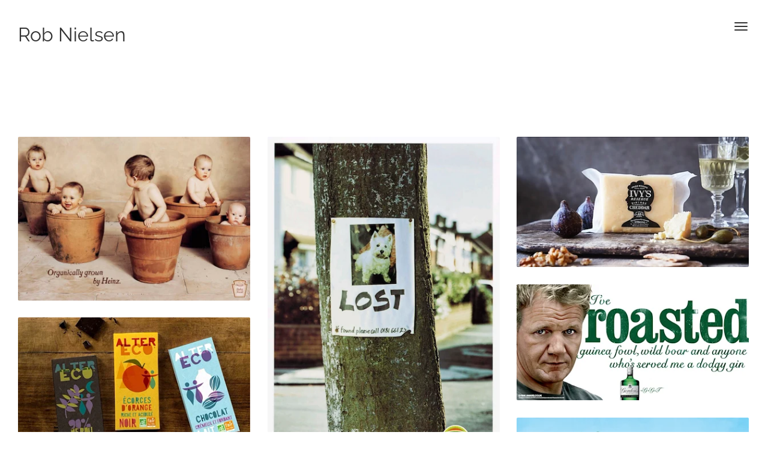

--- FILE ---
content_type: text/html; charset=utf-8
request_url: https://robnielsen.co.uk/
body_size: 7467
content:
<!DOCTYPE html>
<html>
<head>
  <title>Rob Nielsen</title>
    <link rel="stylesheet" href="https://static.cmcdn.net/4/1.4.15/styles/all.css" />
    <link rel="stylesheet" href="https://fonts.bunny.net/css?family=Raleway:400,600|Domine:400,700&subset=latin,latin-ext" />
    <meta name="viewport" content="width=device-width"/>
    <script>
    window.ga=window.ga||function(){(ga.q=ga.q||[]).push(arguments)};ga.l=+new Date;
    ga('create', 'UA-87016485-1', 'auto');
    ga('send', 'pageview');
    </script>
    <script async src="https://www.google-analytics.com/analytics.js"></script>
</head>

<body class="homePage left  sans light wide mood2 monochrome">
  <nav>
  <div>
    <ul>
      
        <li id="homeLink" class="current">
          <a href="/">Work</a>
        </li>
      
        <li id="aboutLink" class="">
          <a href="/about">About</a>
        </li>
      
        <li id="contactLink" class="">
          <a href="/contact">Contact</a>
        </li>
      
    </ul>
  </div>
</nav>

  <a class="globalNav" on-click="nav:toggle">
    <svg class="hamburger" viewBox="0 0 30 30">
      <rect class="one" rx="1" ry="1" x="4" y="7" width="22" height="2"/>
      <rect class="two" rx="1" ry="1" x="4" y="13" width="22" height="2"/>
      <rect class="three" rx="1" ry="1" x="4" y="19" width="22" height="2"/>
    </svg>
  </a>

  <div id="wrapper">
    <div class="contentWrapInner">
      
<header class="">
  <a href="/">
    
    <h1 class="">Rob Nielsen</h1>
    

    

    <h2 class="tagline"></h2>
  </a>
  <a class="alternate" href=""><h2>Rob Nielsen</h2></a>
</header>

    </div>

    <main id="content">
    
<div class="contentWrap">
  <div class="contentWrapInner">
    

    <ul id="container" class="projects">
      
      <li id="el0" class="thumb project   pdf">
        

        <a href="/projects/6246077">
          <div class="title">
            
            <div class="center">
              <h2>Heinz Organic Baby Food - Posters</h2><br/>
              
            </div>
            

            
          </div>
        </a>
      </li>
      
      <li id="el1" class="thumb project   ">
        

        <a href="/projects/6245754">
          <div class="title">
            
            <div class="center">
              <h2>Heinz Salad Cream - Press, Poster &amp; TV</h2><br/>
              
            </div>
            

            
          </div>
        </a>
      </li>
      
      <li id="el2" class="thumb project   ">
        

        <a href="/projects/7253150">
          <div class="title">
            
            <div class="center">
              <h2>Ivy&#x27;s Reserve - Branding, Design &#x2B; Marketing</h2><br/>
              
            </div>
            

            
          </div>
        </a>
      </li>
      
      <li id="el3" class="thumb project   ">
        

        <a href="/projects/6246204">
          <div class="title">
            
            <div class="center">
              <h2>Gordon&#x27;s Gin - Press &amp; Poster</h2><br/>
              
            </div>
            

            
          </div>
        </a>
      </li>
      
      <li id="el4" class="thumb project   ">
        

        <a href="/projects/7253178">
          <div class="title">
            
            <div class="center">
              <h2>Alter Eco - Branding, Design &#x2B; Marketing</h2><br/>
              
            </div>
            

            
          </div>
        </a>
      </li>
      
      <li id="el5" class="thumb project   pdf">
        

        <a href="/projects/6246094">
          <div class="title">
            
            <div class="center">
              <h2>Guinness - Posters</h2><br/>
              
            </div>
            

            
          </div>
        </a>
      </li>
      
      <li id="el6" class="thumb project   ">
        

        <a href="/projects/6245960">
          <div class="title">
            
            <div class="center">
              <h2>Gumtree - Celebrity Big Brother Sponsorship</h2><br/>
              
            </div>
            

            
          </div>
        </a>
      </li>
      
      <li id="el7" class="thumb project   ">
        

        <a href="/projects/7253165">
          <div class="title">
            
            <div class="center">
              <h2>Bare Biology - Branding, Design &#x2B; Marketing</h2><br/>
              
            </div>
            

            
          </div>
        </a>
      </li>
      
      <li id="el8" class="thumb project   ">
        

        <a href="/projects/7224062">
          <div class="title">
            
            <div class="center">
              <h2>The Coconut Collaborative - TV</h2><br/>
              
            </div>
            

            
          </div>
        </a>
      </li>
      
      <li id="el9" class="thumb project   pdf">
        

        <a href="/projects/6246588">
          <div class="title">
            
            <div class="center">
              <h2>History Channel - ICE ROAD TRUCKERS - Press, Poste&#x2026;</h2><br/>
              
            </div>
            

            
          </div>
        </a>
      </li>
      
      <li id="el10" class="thumb project   pdf">
        

        <a href="/projects/6245906">
          <div class="title">
            
            <div class="center">
              <h2>Nintendo Game Boy Advance - Press &amp; TV</h2><br/>
              
            </div>
            

            
          </div>
        </a>
      </li>
      
      <li id="el11" class="thumb project   ">
        

        <a href="/projects/6692105">
          <div class="title">
            
            <div class="center">
              <h2>P&amp;O Cruises - TV &amp; Online</h2><br/>
              
            </div>
            

            
          </div>
        </a>
      </li>
      
      <li id="el12" class="thumb project   ">
        

        <a href="/projects/7253160">
          <div class="title">
            
            <div class="center">
              <h2>Nah Montmorency Cherry Juice -  Naming, Branding, &#x2026;</h2><br/>
              
            </div>
            

            
          </div>
        </a>
      </li>
      
      <li id="el13" class="thumb project   pdf">
        

        <a href="/projects/6246093">
          <div class="title">
            
            <div class="center">
              <h2>Snickers - Press</h2><br/>
              
            </div>
            

            
          </div>
        </a>
      </li>
      
      <li id="el14" class="thumb project   ">
        

        <a href="/projects/7271062">
          <div class="title">
            
            <div class="center">
              <h2>History Channel - AX MEN - Print, Digital &amp; Online&#x2026;</h2><br/>
              
            </div>
            

            
          </div>
        </a>
      </li>
      
      <li id="el15" class="thumb project   pdf">
        

        <a href="/projects/6408202">
          <div class="title">
            
            <div class="center">
              <h2>SuperCarers - Posters</h2><br/>
              
            </div>
            

            
          </div>
        </a>
      </li>
      
      <li id="el16" class="thumb project   ">
        

        <a href="/projects/7214127">
          <div class="title">
            
            <div class="center">
              <h2>ASKS FOR MASKS - Branding, Design &#x2B; Marketing</h2><br/>
              
            </div>
            

            
          </div>
        </a>
      </li>
      
      <li id="el17" class="thumb project   pdf">
        

        <a href="/projects/6477567">
          <div class="title">
            
            <div class="center">
              <h2>FT Weekend - Press</h2><br/>
              
            </div>
            

            
          </div>
        </a>
      </li>
      
      <li id="el18" class="thumb project   ">
        

        <a href="/projects/6246486">
          <div class="title">
            
            <div class="center">
              <h2>Child Road Safety - TV</h2><br/>
              
            </div>
            

            
          </div>
        </a>
      </li>
      
      <li id="el19" class="thumb project   ">
        

        <a href="/projects/7253151">
          <div class="title">
            
            <div class="center">
              <h2>Tiba Tempeh - Naming, Branding, Design &#x2B; Marketing</h2><br/>
              
            </div>
            

            
          </div>
        </a>
      </li>
      
      <li id="el20" class="thumb project   ">
        

        <a href="/projects/6860773">
          <div class="title">
            
            <div class="center">
              <h2>Staysure - TV</h2><br/>
              
            </div>
            

            
          </div>
        </a>
      </li>
      
      <li id="el21" class="thumb project   ">
        

        <a href="/projects/6246473">
          <div class="title">
            
            <div class="center">
              <h2>Carte D&#x27;Or Ice Cream - TV</h2><br/>
              
            </div>
            

            
          </div>
        </a>
      </li>
      
      <li id="el22" class="thumb project   ">
        

        <a href="/projects/7261104">
          <div class="title">
            
            <div class="center">
              <h2>Fieldfare Frozen Foods - Branding, Design &#x2B; Market&#x2026;</h2><br/>
              
            </div>
            

            
          </div>
        </a>
      </li>
      
      <li id="el23" class="thumb project   pdf">
        

        <a href="/projects/6246207">
          <div class="title">
            
            <div class="center">
              <h2>BT - Press &amp; Poster</h2><br/>
              
            </div>
            

            
          </div>
        </a>
      </li>
      
      <li id="el24" class="thumb project   ">
        

        <a href="/projects/6246978">
          <div class="title">
            
            <div class="center">
              <h2>Littlewoods Pools - FA Cup Sponsorship</h2><br/>
              
            </div>
            

            
          </div>
        </a>
      </li>
      
      <li id="el25" class="thumb project   ">
        

        <a href="/projects/6245996">
          <div class="title">
            
            <div class="center">
              <h2>McDonald&#x27;s - TV</h2><br/>
              
            </div>
            

            
          </div>
        </a>
      </li>
      
      <li id="el26" class="thumb project   ">
        

        <a href="/projects/7253234">
          <div class="title">
            
            <div class="center">
              <h2>Tartex - Branding, Design &#x2B; Marketing</h2><br/>
              
            </div>
            

            
          </div>
        </a>
      </li>
      
      <li id="el27" class="thumb project   ">
        

        <a href="/projects/6246213">
          <div class="title">
            
            <div class="center">
              <h2>Singapore Airlines - Press</h2><br/>
              
            </div>
            

            
          </div>
        </a>
      </li>
      
      <li id="el28" class="thumb project   ">
        

        <a href="/projects/6246078">
          <div class="title">
            
            <div class="center">
              <h2>Odoreaters - Posters</h2><br/>
              
            </div>
            

            
          </div>
        </a>
      </li>
      
      <li id="el29" class="thumb project   pdf">
        

        <a href="/projects/6246224">
          <div class="title">
            
            <div class="center">
              <h2>Flora - Press &amp; Poster</h2><br/>
              
            </div>
            

            
          </div>
        </a>
      </li>
      
      <li id="el30" class="thumb project   ">
        

        <a href="/projects/7253156">
          <div class="title">
            
            <div class="center">
              <h2>Farmison &amp; Co - Branding, Design &#x2B; Marketing</h2><br/>
              
            </div>
            

            
          </div>
        </a>
      </li>
      
      <li id="el31" class="thumb project   ">
        

        <a href="/projects/6246495">
          <div class="title">
            
            <div class="center">
              <h2>Anti Drink Driving - Cinema</h2><br/>
              
            </div>
            

            
          </div>
        </a>
      </li>
      
      <li id="el32" class="thumb project   ">
        

        <a href="/projects/6247371">
          <div class="title">
            
            <div class="center">
              <h2>Wrigley&#x27;s 5 Gum - TV</h2><br/>
              
            </div>
            

            
          </div>
        </a>
      </li>
      
      <li id="el33" class="thumb project   ">
        

        <a href="/projects/6246233">
          <div class="title">
            
            <div class="center">
              <h2>Eyedew - Press</h2><br/>
              
            </div>
            

            
          </div>
        </a>
      </li>
      
      <li id="el34" class="thumb project   ">
        

        <a href="/projects/7253836">
          <div class="title">
            
            <div class="center">
              <h2>Shaken Udder Milkshakes -  Branding, Design &#x2B; Mark&#x2026;</h2><br/>
              
            </div>
            

            
          </div>
        </a>
      </li>
      
      <li id="el35" class="thumb project   ">
        

        <a href="/projects/6246059">
          <div class="title">
            
            <div class="center">
              <h2>Branston Pickle - TV</h2><br/>
              
            </div>
            

            
          </div>
        </a>
      </li>
      
      <li id="el36" class="thumb project   ">
        

        <a href="/projects/6246138">
          <div class="title">
            
            <div class="center">
              <h2>BBC Expolorer Documentaries - TV</h2><br/>
              
            </div>
            

            
          </div>
        </a>
      </li>
      
      <li id="el37" class="thumb project   ">
        

        <a href="/projects/7269694">
          <div class="title">
            
            <div class="center">
              <h2>Kamikaze Pictures - Logo &amp; Stationery</h2><br/>
              
            </div>
            

            
          </div>
        </a>
      </li>
      
      <li id="el38" class="thumb project   ">
        

        <a href="/projects/6246117">
          <div class="title">
            
            <div class="center">
              <h2>Johnnie Walker Blue Label - Press</h2><br/>
              
            </div>
            

            
          </div>
        </a>
      </li>
      
      <li id="el39" class="thumb project   ">
        

        <a href="/projects/6246563">
          <div class="title">
            
            <div class="center">
              <h2>Go Compare - TV</h2><br/>
              
            </div>
            

            
          </div>
        </a>
      </li>
      
      <li id="el40" class="thumb project   pdf">
        

        <a href="/projects/6246227">
          <div class="title">
            
            <div class="center">
              <h2>Royal Parks Foundation - Poster</h2><br/>
              
            </div>
            

            
          </div>
        </a>
      </li>
      
      <li id="el41" class="thumb project   ">
        

        <a href="/projects/6246689">
          <div class="title">
            
            <div class="center">
              <h2>Kellogg&#x27;s - Press, Poster &amp; TV</h2><br/>
              
            </div>
            

            
          </div>
        </a>
      </li>
      
      <li id="el42" class="thumb project   ">
        

        <a href="/projects/7269693">
          <div class="title">
            
            <div class="center">
              <h2>Sydney Children&#x27;s Choir - Logo</h2><br/>
              
            </div>
            

            
          </div>
        </a>
      </li>
      
      <li id="el43" class="thumb project   ">
        

        <a href="/projects/6259889">
          <div class="title">
            
            <div class="center">
              <h2>Maltesers - TV</h2><br/>
              
            </div>
            

            
          </div>
        </a>
      </li>
      
      <li id="el44" class="thumb project   pdf">
        

        <a href="/projects/6246225">
          <div class="title">
            
            <div class="center">
              <h2>Land Rover Rugby Sponsorship - Press</h2><br/>
              
            </div>
            

            
          </div>
        </a>
      </li>
      
      <li id="el45" class="thumb project   ">
        

        <a href="/projects/6246514">
          <div class="title">
            
            <div class="center">
              <h2>Head &amp; Shoulders - TV</h2><br/>
              
            </div>
            

            
          </div>
        </a>
      </li>
      
      <li id="el46" class="thumb project   ">
        

        <a href="/projects/6636913">
          <div class="title">
            
            <div class="center">
              <h2>Shellys Shoes - Cinema</h2><br/>
              
            </div>
            

            
          </div>
        </a>
      </li>
      
      <li id="el47" class="thumb project   pdf">
        

        <a href="/projects/6246122">
          <div class="title">
            
            <div class="center">
              <h2>Edinburgh Comedy Poster Awards</h2><br/>
              
            </div>
            

            
          </div>
        </a>
      </li>
      
      <li id="el48" class="thumb project   ">
        

        <a href="/projects/6477557">
          <div class="title">
            
            <div class="center">
              <h2>FT - Trumps Tweets Logo</h2><br/>
              
            </div>
            

            
          </div>
        </a>
      </li>
      
      <li id="el49" class="thumb project   ">
        

        <a href="/projects/6308104">
          <div class="title">
            
            <div class="center">
              <h2>The Independent Newspaper - TV</h2><br/>
              
            </div>
            

            
          </div>
        </a>
      </li>
      
    </ul>
  </div>
</div>


<footer>
  <div class="wrapper">
    
    <div id="footerContent" class="cell">
      © 2016
    </div>
    

    

    <carbon-branding>
<a href="https://carbonmade.com/?campaign=c3-footer" target="_blank">
<span>Made with</span>
<carbon-glyph>&#xe60b;</carbon-glyph>
<span>Carbonmade</span>
</a>
</carbon-branding>

  </div>
</footer>

<style>



  
  #container:after {
    padding-top: 464.453%;
    display: block;
    content: '';
  }
  
  
  #el0 { 
    left: 0%;
    top: 0%;
    width: 31.719%;
    height: 4.811%;
    
    
    background-image: url('https://carbon-media.accelerator.net/0000000idLe/43TXB98BiVXdqm9zAZ3WP2;page(1)/background(fff)/406x286.jpeg?auto=webp');
    
    background-image: image-set(url('https://carbon-media.accelerator.net/0000000idLe/43TXB98BiVXdqm9zAZ3WP2;page(1)/background(fff)/406x286.jpeg?auto=webp') 1x, url('https://carbon-media.accelerator.net/0000000idLe/43TXB98BiVXdqm9zAZ3WP2;page(1)/background(fff)/812x572.jpeg?auto=webp') 2x);
    
    
  }

  #el4 { 
    left: 0%;
    top: 5.315%;
    width: 31.719%;
    height: 3.869%;
    
    
    background-image: url('https://carbon-media.accelerator.net/0000000idLe/7gX8D481d5Jdi7ZkC5gA4E;406x230.jpeg?auto=webp');
    
    background-image: image-set(url('https://carbon-media.accelerator.net/0000000idLe/7gX8D481d5Jdi7ZkC5gA4E;406x230.jpeg?auto=webp') 1x, url('https://carbon-media.accelerator.net/0000000idLe/7gX8D481d5Jdi7ZkC5gA4E;812x460.jpeg?auto=webp') 2x);
    
    
  }

  #el6 { 
    left: 0%;
    top: 9.689%;
    width: 31.719%;
    height: 3.835%;
    
    
    background-image: url('https://carbon-media.accelerator.net/0000000idLe/ii9ktrKoZdPbu9PYup1Ry5;406x228.png?auto=webp');
    
    background-image: image-set(url('https://carbon-media.accelerator.net/0000000idLe/ii9ktrKoZdPbu9PYup1Ry5;406x228.png?auto=webp') 1x, url('https://carbon-media.accelerator.net/0000000idLe/ii9ktrKoZdPbu9PYup1Ry5;812x456.png?auto=webp') 2x);
    
    
  }

  #el8 { 
    left: 0%;
    top: 14.029%;
    width: 31.719%;
    height: 5.921%;
    
    
    background-image: url('https://carbon-media.accelerator.net/0000000idLe/fMFCiPkzb3kc8kA4pWvCNx;406x352.png?auto=webp');
    
    background-image: image-set(url('https://carbon-media.accelerator.net/0000000idLe/fMFCiPkzb3kc8kA4pWvCNx;406x352.png?auto=webp') 1x, url('https://carbon-media.accelerator.net/0000000idLe/fMFCiPkzb3kc8kA4pWvCNx;812x704.png?auto=webp') 2x);
    
    
  }

  #el11 { 
    left: 0%;
    top: 20.454%;
    width: 31.719%;
    height: 3.364%;
    
    
    background-image: url('https://carbon-media.accelerator.net/0000000idLe/03VK99OoKW6fozS10RSM1j;406x200.png?auto=webp');
    
    background-image: image-set(url('https://carbon-media.accelerator.net/0000000idLe/03VK99OoKW6fozS10RSM1j;406x200.png?auto=webp') 1x, url('https://carbon-media.accelerator.net/0000000idLe/03VK99OoKW6fozS10RSM1j;812x400.png?auto=webp') 2x);
    
    
  }

  #el14 { 
    left: 0%;
    top: 24.323%;
    width: 31.719%;
    height: 3.835%;
    
    
    background-image: url('https://carbon-media.accelerator.net/0000000idLe/kHoamqgp5bgd3WPBzqim63;406x228.jpeg?auto=webp');
    
    
  }

  #el16 { 
    left: 0%;
    top: 28.663%;
    width: 31.719%;
    height: 3.835%;
    
    
    background-image: url('https://carbon-media.accelerator.net/0000000idLe/iFSyC41Hn55dWwnLnGcjN3;406x228.png?auto=webp');
    
    background-image: image-set(url('https://carbon-media.accelerator.net/0000000idLe/iFSyC41Hn55dWwnLnGcjN3;406x228.png?auto=webp') 1x, url('https://carbon-media.accelerator.net/0000000idLe/iFSyC41Hn55dWwnLnGcjN3;812x456.png?auto=webp') 2x);
    
    
  }

  #el19 { 
    left: 0%;
    top: 33.003%;
    width: 31.719%;
    height: 3.835%;
    
    
    background-image: url('https://carbon-media.accelerator.net/0000000idLe/4gKXoietcolboeHmNjVUN0;406x228.png?auto=webp');
    
    background-image: image-set(url('https://carbon-media.accelerator.net/0000000idLe/4gKXoietcolboeHmNjVUN0;406x228.png?auto=webp') 1x, url('https://carbon-media.accelerator.net/0000000idLe/4gKXoietcolboeHmNjVUN0;812x456.png?auto=webp') 2x);
    
    
  }

  #el22 { 
    left: 0%;
    top: 37.342%;
    width: 31.719%;
    height: 3.818%;
    
    
    background-image: url('https://carbon-media.accelerator.net/0000000idLe/l91r8FsMLkjfUFtMvzhCPM;406x227.png?auto=webp');
    
    background-image: image-set(url('https://carbon-media.accelerator.net/0000000idLe/l91r8FsMLkjfUFtMvzhCPM;406x227.png?auto=webp') 1x, url('https://carbon-media.accelerator.net/0000000idLe/l91r8FsMLkjfUFtMvzhCPM;812x454.png?auto=webp') 2x);
    
    
  }

  #el25 { 
    left: 0%;
    top: 41.665%;
    width: 31.719%;
    height: 4.945%;
    
    
    background-image: url('https://carbon-media.accelerator.net/0000000idLe/feR9Jlg17Bwbn6UJ34r94D;406x294.png?auto=webp');
    
    background-image: image-set(url('https://carbon-media.accelerator.net/0000000idLe/feR9Jlg17Bwbn6UJ34r94D;406x294.png?auto=webp') 1x, url('https://carbon-media.accelerator.net/0000000idLe/feR9Jlg17Bwbn6UJ34r94D;812x588.png?auto=webp') 2x);
    
    
  }

  #el26 { 
    left: 0%;
    top: 47.115%;
    width: 31.719%;
    height: 3.835%;
    
    
    background-image: url('https://carbon-media.accelerator.net/0000000idLe/lBypF7nM9OYfoHjX4UmXpo;406x228.png?auto=webp');
    
    background-image: image-set(url('https://carbon-media.accelerator.net/0000000idLe/lBypF7nM9OYfoHjX4UmXpo;406x228.png?auto=webp') 1x, url('https://carbon-media.accelerator.net/0000000idLe/lBypF7nM9OYfoHjX4UmXpo;812x456.png?auto=webp') 2x);
    
    
  }

  #el29 { 
    left: 0%;
    top: 51.455%;
    width: 31.719%;
    height: 9.437%;
    
    
    background-image: url('https://carbon-media.accelerator.net/0000000idLe/el6Y4PCRBGEbTw9Nxb6CmW;page(1)/background(fff)/406x561.jpeg?auto=webp');
    
    background-image: image-set(url('https://carbon-media.accelerator.net/0000000idLe/el6Y4PCRBGEbTw9Nxb6CmW;page(1)/background(fff)/406x561.jpeg?auto=webp') 1x, url('https://carbon-media.accelerator.net/0000000idLe/el6Y4PCRBGEbTw9Nxb6CmW;page(1)/background(fff)/812x1122.jpeg?auto=webp') 2x);
    
    
  }

  #el34 { 
    left: 0%;
    top: 61.396%;
    width: 31.719%;
    height: 3.835%;
    
    
    background-image: url('https://carbon-media.accelerator.net/0000000idLe/1OQ2ZGy18gPeJ4COSpE6Er;406x228.png?auto=webp');
    
    background-image: image-set(url('https://carbon-media.accelerator.net/0000000idLe/1OQ2ZGy18gPeJ4COSpE6Er;406x228.png?auto=webp') 1x, url('https://carbon-media.accelerator.net/0000000idLe/1OQ2ZGy18gPeJ4COSpE6Er;812x456.png?auto=webp') 2x);
    
    
  }

  #el37 { 
    left: 0%;
    top: 65.736%;
    width: 31.719%;
    height: 5.248%;
    
    
    background-image: url('https://carbon-media.accelerator.net/0000000idLe/ghphyy3WIiqbdjyrYwYoGK;406x312.png?auto=webp');
    
    background-image: image-set(url('https://carbon-media.accelerator.net/0000000idLe/ghphyy3WIiqbdjyrYwYoGK;406x312.png?auto=webp') 1x, url('https://carbon-media.accelerator.net/0000000idLe/ghphyy3WIiqbdjyrYwYoGK;812x624.png?auto=webp') 2x);
    
    
  }

  #el40 { 
    left: 0%;
    top: 71.489%;
    width: 31.719%;
    height: 10.025%;
    
    
    background-image: url('https://carbon-media.accelerator.net/0000000idLe/9EBmpdWTgaecsdDFMcx0HH;page(1)/background(fff)/406x596.jpeg?auto=webp');
    
    background-image: image-set(url('https://carbon-media.accelerator.net/0000000idLe/9EBmpdWTgaecsdDFMcx0HH;page(1)/background(fff)/406x596.jpeg?auto=webp') 1x, url('https://carbon-media.accelerator.net/0000000idLe/9EBmpdWTgaecsdDFMcx0HH;page(1)/background(fff)/812x1192.jpeg?auto=webp') 2x);
    
    
  }

  #el43 { 
    left: 0%;
    top: 82.019%;
    width: 31.719%;
    height: 4.222%;
    
    
    background-image: url('https://carbon-media.accelerator.net/0000000idLe/jTDIfblXW2jdy6ktb1ivVB;406x251.png?auto=webp');
    
    background-image: image-set(url('https://carbon-media.accelerator.net/0000000idLe/jTDIfblXW2jdy6ktb1ivVB;406x251.png?auto=webp') 1x, url('https://carbon-media.accelerator.net/0000000idLe/jTDIfblXW2jdy6ktb1ivVB;812x502.png?auto=webp') 2x);
    
    
  }

  #el46 { 
    left: 0%;
    top: 86.745%;
    width: 31.719%;
    height: 4.071%;
    
    
    background-image: url('https://carbon-media.accelerator.net/0000000idLe/4pvT3dPDbPEf4G5P496KDg;406x242.png?auto=webp');
    
    background-image: image-set(url('https://carbon-media.accelerator.net/0000000idLe/4pvT3dPDbPEf4G5P496KDg;406x242.png?auto=webp') 1x, url('https://carbon-media.accelerator.net/0000000idLe/4pvT3dPDbPEf4G5P496KDg;812x484.png?auto=webp') 2x);
    
    
  }

  #el48 { 
    left: 0%;
    top: 91.32%;
    width: 31.719%;
    height: 8.68%;
    
    
    background-image: url('https://carbon-media.accelerator.net/0000000idLe/aF4Hs3jAfQYbGPrlfZc6XN;406x516.png?auto=webp');
    
    background-image: image-set(url('https://carbon-media.accelerator.net/0000000idLe/aF4Hs3jAfQYbGPrlfZc6XN;406x516.png?auto=webp') 1x, url('https://carbon-media.accelerator.net/0000000idLe/aF4Hs3jAfQYbGPrlfZc6XN;812x1032.png?auto=webp') 2x);
    
    
  }


  
  
  #el1 { 
    left: 34.063%;
    top: 0%;
    width: 31.719%;
    height: 9.672%;
    
    
    background-image: url('https://carbon-media.accelerator.net/0000000idLe/57HR3VtKi6gclkQx1LdHgQ;406x575.png?auto=webp');
    
    
  }

  #el7 { 
    left: 34.063%;
    top: 10.177%;
    width: 31.719%;
    height: 3.835%;
    
    
    background-image: url('https://carbon-media.accelerator.net/0000000idLe/eOHxDldvAdjfsygjWE01e9;406x228.jpeg?auto=webp');
    
    background-image: image-set(url('https://carbon-media.accelerator.net/0000000idLe/eOHxDldvAdjfsygjWE01e9;406x228.jpeg?auto=webp') 1x, url('https://carbon-media.accelerator.net/0000000idLe/eOHxDldvAdjfsygjWE01e9;812x456.jpeg?auto=webp') 2x);
    
    
  }

  #el9 { 
    left: 34.063%;
    top: 14.516%;
    width: 31.719%;
    height: 8.797%;
    
    
    background-image: url('https://carbon-media.accelerator.net/0000000idLe/aVAhJD0WZCcgl7in48RZ0H;page(1)/background(fff)/406x523.jpeg?auto=webp');
    
    background-image: image-set(url('https://carbon-media.accelerator.net/0000000idLe/aVAhJD0WZCcgl7in48RZ0H;page(1)/background(fff)/406x523.jpeg?auto=webp') 1x, url('https://carbon-media.accelerator.net/0000000idLe/aVAhJD0WZCcgl7in48RZ0H;page(1)/background(fff)/812x1046.jpeg?auto=webp') 2x);
    
    
  }

  #el13 { 
    left: 34.063%;
    top: 23.818%;
    width: 31.719%;
    height: 4.861%;
    
    
    background-image: url('https://carbon-media.accelerator.net/0000000idLe/3gwlCdwn5PMfM5rhKskRpG;page(1)/background(fff)/406x289.jpeg?auto=webp');
    
    background-image: image-set(url('https://carbon-media.accelerator.net/0000000idLe/3gwlCdwn5PMfM5rhKskRpG;page(1)/background(fff)/406x289.jpeg?auto=webp') 1x, url('https://carbon-media.accelerator.net/0000000idLe/3gwlCdwn5PMfM5rhKskRpG;page(1)/background(fff)/812x578.jpeg?auto=webp') 2x);
    
    
  }

  #el17 { 
    left: 34.063%;
    top: 29.184%;
    width: 31.719%;
    height: 3.835%;
    
    
    background-image: url('https://carbon-media.accelerator.net/0000000idLe/3raDWCXjNSlcrPQIQQMLF7;page(1)/background(fff)/406x228.jpeg?auto=webp');
    
    background-image: image-set(url('https://carbon-media.accelerator.net/0000000idLe/3raDWCXjNSlcrPQIQQMLF7;page(1)/background(fff)/406x228.jpeg?auto=webp') 1x, url('https://carbon-media.accelerator.net/0000000idLe/3raDWCXjNSlcrPQIQQMLF7;page(1)/background(fff)/812x456.jpeg?auto=webp') 2x);
    
    
  }

  #el20 { 
    left: 34.063%;
    top: 33.524%;
    width: 31.719%;
    height: 3.835%;
    
    
    background-image: url('https://carbon-media.accelerator.net/0000000idLe/c9ERnPqBGGudqve0mhnZRf;406x228.jpeg?auto=webp');
    
    background-image: image-set(url('https://carbon-media.accelerator.net/0000000idLe/c9ERnPqBGGudqve0mhnZRf;406x228.jpeg?auto=webp') 1x, url('https://carbon-media.accelerator.net/0000000idLe/c9ERnPqBGGudqve0mhnZRf;812x456.jpeg?auto=webp') 2x);
    
    
  }

  #el23 { 
    left: 34.063%;
    top: 37.864%;
    width: 31.719%;
    height: 9.554%;
    
    
    background-image: url('https://carbon-media.accelerator.net/0000000idLe/lRHROjbH9WzeCSYZShuBwX;page(1)/background(fff)/406x568.jpeg?auto=webp');
    
    background-image: image-set(url('https://carbon-media.accelerator.net/0000000idLe/lRHROjbH9WzeCSYZShuBwX;page(1)/background(fff)/406x568.jpeg?auto=webp') 1x, url('https://carbon-media.accelerator.net/0000000idLe/lRHROjbH9WzeCSYZShuBwX;page(1)/background(fff)/812x1136.jpeg?auto=webp') 2x);
    
    
  }

  #el28 { 
    left: 34.063%;
    top: 47.923%;
    width: 31.719%;
    height: 3.381%;
    
    
    background-image: url('https://carbon-media.accelerator.net/0000000idLe/2dyIISe8V6jePjB14fzNQJ;406x201.jpeg?auto=webp');
    
    background-image: image-set(url('https://carbon-media.accelerator.net/0000000idLe/2dyIISe8V6jePjB14fzNQJ;406x201.jpeg?auto=webp') 1x, url('https://carbon-media.accelerator.net/0000000idLe/2dyIISe8V6jePjB14fzNQJ;812x402.jpeg?auto=webp') 2x);
    
    
  }

  #el30 { 
    left: 34.063%;
    top: 51.808%;
    width: 31.719%;
    height: 3.768%;
    
    
    background-image: url('https://carbon-media.accelerator.net/0000000idLe/dpMb8FJtaZibVoGmtt8KSA;406x224.jpeg?auto=webp');
    
    background-image: image-set(url('https://carbon-media.accelerator.net/0000000idLe/dpMb8FJtaZibVoGmtt8KSA;406x224.jpeg?auto=webp') 1x, url('https://carbon-media.accelerator.net/0000000idLe/dpMb8FJtaZibVoGmtt8KSA;812x448.jpeg?auto=webp') 2x);
    
    
  }

  #el31 { 
    left: 34.063%;
    top: 56.081%;
    width: 31.719%;
    height: 3.616%;
    
    
    background-image: url('https://carbon-media.accelerator.net/0000000idLe/lifv3NiT8Yrc3h5DQ5IhYz;406x215.png?auto=webp');
    
    background-image: image-set(url('https://carbon-media.accelerator.net/0000000idLe/lifv3NiT8Yrc3h5DQ5IhYz;406x215.png?auto=webp') 1x, url('https://carbon-media.accelerator.net/0000000idLe/lifv3NiT8Yrc3h5DQ5IhYz;812x430.png?auto=webp') 2x);
    
    
  }

  #el33 { 
    left: 34.063%;
    top: 60.202%;
    width: 31.719%;
    height: 4.474%;
    
    
    background-image: url('https://carbon-media.accelerator.net/0000000idLe/brD1iEeinj0cF8IUUInc5M;406x266.jpeg?auto=webp');
    
    background-image: image-set(url('https://carbon-media.accelerator.net/0000000idLe/brD1iEeinj0cF8IUUInc5M;406x266.jpeg?auto=webp') 1x, url('https://carbon-media.accelerator.net/0000000idLe/brD1iEeinj0cF8IUUInc5M;812x532.jpeg?auto=webp') 2x);
    
    
  }

  #el36 { 
    left: 34.063%;
    top: 65.181%;
    width: 31.719%;
    height: 4.222%;
    
    
    background-image: url('https://carbon-media.accelerator.net/0000000idLe/9Wj0bU6psv1gcXnZpdtjYy;406x251.png?auto=webp');
    
    background-image: image-set(url('https://carbon-media.accelerator.net/0000000idLe/9Wj0bU6psv1gcXnZpdtjYy;406x251.png?auto=webp') 1x, url('https://carbon-media.accelerator.net/0000000idLe/9Wj0bU6psv1gcXnZpdtjYy;812x502.png?auto=webp') 2x);
    
    
  }

  #el39 { 
    left: 34.063%;
    top: 69.907%;
    width: 31.719%;
    height: 3.667%;
    
    
    background-image: url('https://carbon-media.accelerator.net/0000000idLe/dmBkaL4L6jKge7BVzeaAzf;406x218.png?auto=webp');
    
    background-image: image-set(url('https://carbon-media.accelerator.net/0000000idLe/dmBkaL4L6jKge7BVzeaAzf;406x218.png?auto=webp') 1x, url('https://carbon-media.accelerator.net/0000000idLe/dmBkaL4L6jKge7BVzeaAzf;812x436.png?auto=webp') 2x);
    
    
  }

  #el41 { 
    left: 34.063%;
    top: 74.079%;
    width: 31.719%;
    height: 9.352%;
    
    
    background-image: url('https://carbon-media.accelerator.net/0000000idLe/ayADzNl3eUCbsUtbixfHsJ;406x556.jpeg?auto=webp');
    
    background-image: image-set(url('https://carbon-media.accelerator.net/0000000idLe/ayADzNl3eUCbsUtbixfHsJ;406x556.jpeg?auto=webp') 1x, url('https://carbon-media.accelerator.net/0000000idLe/ayADzNl3eUCbsUtbixfHsJ;812x1112.jpeg?auto=webp') 2x);
    
    
  }

  #el44 { 
    left: 34.063%;
    top: 83.936%;
    width: 31.719%;
    height: 9.336%;
    
    
    background-image: url('https://carbon-media.accelerator.net/0000000idLe/iRAsJonH3swes3sxEnniYW;page(1)/background(fff)/406x555.jpeg?auto=webp');
    
    background-image: image-set(url('https://carbon-media.accelerator.net/0000000idLe/iRAsJonH3swes3sxEnniYW;page(1)/background(fff)/406x555.jpeg?auto=webp') 1x, url('https://carbon-media.accelerator.net/0000000idLe/iRAsJonH3swes3sxEnniYW;page(1)/background(fff)/812x1110.jpeg?auto=webp') 2x);
    
    
  }

  #el49 { 
    left: 34.063%;
    top: 93.776%;
    width: 31.719%;
    height: 5.45%;
    
    
    background-image: url('https://carbon-media.accelerator.net/0000000idLe/6exTtcP3on0fF9aoOaHhtS;406x324.jpeg?auto=webp');
    
    
  }


  
  
  #el2 { 
    left: 68.125%;
    top: 0%;
    width: 31.719%;
    height: 3.835%;
    
    
    background-image: url('https://carbon-media.accelerator.net/0000000idLe/fHGN5G7N2R5doI1Wbek5hq;406x228.png?auto=webp');
    
    background-image: image-set(url('https://carbon-media.accelerator.net/0000000idLe/fHGN5G7N2R5doI1Wbek5hq;406x228.png?auto=webp') 1x, url('https://carbon-media.accelerator.net/0000000idLe/fHGN5G7N2R5doI1Wbek5hq;812x456.png?auto=webp') 2x);
    
    
  }

  #el3 { 
    left: 68.125%;
    top: 4.34%;
    width: 31.719%;
    height: 3.415%;
    
    
    background-image: url('https://carbon-media.accelerator.net/0000000idLe/5rAmWY2WuXXfPzCTgQsM18;406x203.jpeg?auto=webp');
    
    background-image: image-set(url('https://carbon-media.accelerator.net/0000000idLe/5rAmWY2WuXXfPzCTgQsM18;406x203.jpeg?auto=webp') 1x, url('https://carbon-media.accelerator.net/0000000idLe/5rAmWY2WuXXfPzCTgQsM18;812x406.jpeg?auto=webp') 2x);
    
    
  }

  #el5 { 
    left: 68.125%;
    top: 8.259%;
    width: 31.719%;
    height: 9.554%;
    
    
    background-image: url('https://carbon-media.accelerator.net/0000000idLe/9e6gEmYeJNJeYRZMwo1t2R;page(1)/background(fff)/406x568.jpeg?auto=webp');
    
    background-image: image-set(url('https://carbon-media.accelerator.net/0000000idLe/9e6gEmYeJNJeYRZMwo1t2R;page(1)/background(fff)/406x568.jpeg?auto=webp') 1x, url('https://carbon-media.accelerator.net/0000000idLe/9e6gEmYeJNJeYRZMwo1t2R;page(1)/background(fff)/812x1136.jpeg?auto=webp') 2x);
    
    
  }

  #el10 { 
    left: 68.125%;
    top: 18.318%;
    width: 31.719%;
    height: 4.895%;
    
    
    background-image: url('https://carbon-media.accelerator.net/0000000idLe/9bggD8lUmvmd5EHm6XPZes;page(1)/background(fff)/406x291.jpeg?auto=webp');
    
    background-image: image-set(url('https://carbon-media.accelerator.net/0000000idLe/9bggD8lUmvmd5EHm6XPZes;page(1)/background(fff)/406x291.jpeg?auto=webp') 1x, url('https://carbon-media.accelerator.net/0000000idLe/9bggD8lUmvmd5EHm6XPZes;page(1)/background(fff)/812x582.jpeg?auto=webp') 2x);
    
    
  }

  #el12 { 
    left: 68.125%;
    top: 23.717%;
    width: 31.719%;
    height: 3.835%;
    
    
    background-image: url('https://carbon-media.accelerator.net/0000000idLe/9h3fWizkxqzg3Yr33L8MWz;406x228.jpeg?auto=webp');
    
    background-image: image-set(url('https://carbon-media.accelerator.net/0000000idLe/9h3fWizkxqzg3Yr33L8MWz;406x228.jpeg?auto=webp') 1x, url('https://carbon-media.accelerator.net/0000000idLe/9h3fWizkxqzg3Yr33L8MWz;812x456.jpeg?auto=webp') 2x);
    
    
  }

  #el15 { 
    left: 68.125%;
    top: 28.057%;
    width: 31.719%;
    height: 3.415%;
    
    
    background-image: url('https://carbon-media.accelerator.net/0000000idLe/bC6ypryPW81cmI8pwmxLNj;page(1)/background(fff)/406x203.jpeg?auto=webp');
    
    background-image: image-set(url('https://carbon-media.accelerator.net/0000000idLe/bC6ypryPW81cmI8pwmxLNj;page(1)/background(fff)/406x203.jpeg?auto=webp') 1x, url('https://carbon-media.accelerator.net/0000000idLe/bC6ypryPW81cmI8pwmxLNj;page(1)/background(fff)/812x406.jpeg?auto=webp') 2x);
    
    
  }

  #el18 { 
    left: 68.125%;
    top: 31.976%;
    width: 31.719%;
    height: 4.239%;
    
    
    background-image: url('https://carbon-media.accelerator.net/0000000idLe/gg6XyjmYPT3dnGc7DRnj5K;406x252.png?auto=webp');
    
    background-image: image-set(url('https://carbon-media.accelerator.net/0000000idLe/gg6XyjmYPT3dnGc7DRnj5K;406x252.png?auto=webp') 1x, url('https://carbon-media.accelerator.net/0000000idLe/gg6XyjmYPT3dnGc7DRnj5K;812x504.png?auto=webp') 2x);
    
    
  }

  #el21 { 
    left: 68.125%;
    top: 36.72%;
    width: 31.719%;
    height: 4.256%;
    
    
    background-image: url('https://carbon-media.accelerator.net/0000000idLe/lO9CL8a4N9mg4icrWezgye;406x253.png?auto=webp');
    
    background-image: image-set(url('https://carbon-media.accelerator.net/0000000idLe/lO9CL8a4N9mg4icrWezgye;406x253.png?auto=webp') 1x, url('https://carbon-media.accelerator.net/0000000idLe/lO9CL8a4N9mg4icrWezgye;812x506.png?auto=webp') 2x);
    
    
  }

  #el24 { 
    left: 68.125%;
    top: 41.48%;
    width: 31.719%;
    height: 5.13%;
    
    
    background-image: url('https://carbon-media.accelerator.net/0000000idLe/k6TbQvH8ST7dxTw1xyoXQU;406x305.png?auto=webp');
    
    background-image: image-set(url('https://carbon-media.accelerator.net/0000000idLe/k6TbQvH8ST7dxTw1xyoXQU;406x305.png?auto=webp') 1x, url('https://carbon-media.accelerator.net/0000000idLe/k6TbQvH8ST7dxTw1xyoXQU;812x610.png?auto=webp') 2x);
    
    
  }

  #el27 { 
    left: 68.125%;
    top: 47.115%;
    width: 31.719%;
    height: 9.622%;
    
    
    background-image: url('https://carbon-media.accelerator.net/0000000idLe/98DfQjmb7wZbVTyDGkKA5X;406x572.png?auto=webp');
    
    
  }

  #el32 { 
    left: 68.125%;
    top: 57.241%;
    width: 31.719%;
    height: 3.835%;
    
    
    background-image: url('https://carbon-media.accelerator.net/0000000idLe/a0jQQVoutTpbw78hKpTgKm;406x228.png?auto=webp');
    
    background-image: image-set(url('https://carbon-media.accelerator.net/0000000idLe/a0jQQVoutTpbw78hKpTgKm;406x228.png?auto=webp') 1x, url('https://carbon-media.accelerator.net/0000000idLe/a0jQQVoutTpbw78hKpTgKm;812x456.png?auto=webp') 2x);
    
    
  }

  #el35 { 
    left: 68.125%;
    top: 61.581%;
    width: 31.719%;
    height: 4.996%;
    
    
    background-image: url('https://carbon-media.accelerator.net/0000000idLe/2D90So6pQuxb3MRhbAPeO4;406x297.jpeg?auto=webp');
    
    
  }

  #el38 { 
    left: 68.125%;
    top: 67.082%;
    width: 31.719%;
    height: 9.554%;
    
    
    background-image: url('https://carbon-media.accelerator.net/0000000idLe/3bhfjH7dvbXd7A8Bo0eM1X;406x568.jpeg?auto=webp');
    
    background-image: image-set(url('https://carbon-media.accelerator.net/0000000idLe/3bhfjH7dvbXd7A8Bo0eM1X;406x568.jpeg?auto=webp') 1x, url('https://carbon-media.accelerator.net/0000000idLe/3bhfjH7dvbXd7A8Bo0eM1X;812x1136.jpeg?auto=webp') 2x);
    
    
  }

  #el42 { 
    left: 68.125%;
    top: 77.14%;
    width: 31.719%;
    height: 6.796%;
    
    
    background-image: url('https://carbon-media.accelerator.net/0000000idLe/6Jm5XY9ssH4bzqCZhIdCt2;406x404.png?auto=webp');
    
    background-image: image-set(url('https://carbon-media.accelerator.net/0000000idLe/6Jm5XY9ssH4bzqCZhIdCt2;406x404.png?auto=webp') 1x, url('https://carbon-media.accelerator.net/0000000idLe/6Jm5XY9ssH4bzqCZhIdCt2;812x808.png?auto=webp') 2x);
    
    
  }

  #el45 { 
    left: 68.125%;
    top: 84.441%;
    width: 31.719%;
    height: 3.835%;
    
    
    background-image: url('https://carbon-media.accelerator.net/0000000idLe/lsayMaHgqB1b4bqjlywAOn;406x228.png?auto=webp');
    
    background-image: image-set(url('https://carbon-media.accelerator.net/0000000idLe/lsayMaHgqB1b4bqjlywAOn;406x228.png?auto=webp') 1x, url('https://carbon-media.accelerator.net/0000000idLe/lsayMaHgqB1b4bqjlywAOn;812x456.png?auto=webp') 2x);
    
    
  }

  #el47 { 
    left: 68.125%;
    top: 88.78%;
    width: 31.719%;
    height: 9.655%;
    
    
    background-image: url('https://carbon-media.accelerator.net/0000000idLe/59x675oYzsVeXHuyfQke2P;page(1)/background(fff)/406x574.jpeg?auto=webp');
    
    background-image: image-set(url('https://carbon-media.accelerator.net/0000000idLe/59x675oYzsVeXHuyfQke2P;page(1)/background(fff)/406x574.jpeg?auto=webp') 1x, url('https://carbon-media.accelerator.net/0000000idLe/59x675oYzsVeXHuyfQke2P;page(1)/background(fff)/812x1148.jpeg?auto=webp') 2x);
    
    
  }



@media (max-width: 770px) {
  
  
  #container:after {
    padding-top: 1065.938%;
    display: block;
    content: '';
  }
  
  
  #el0 { 
    left: 0%;
    top: 0%;
    width: 48.438%;
    height: 3.205%;
    
  }

  #el2 { 
    left: 0%;
    top: 3.498%;
    width: 48.438%;
    height: 2.56%;
    
  }

  #el3 { 
    left: 0%;
    top: 6.352%;
    width: 48.438%;
    height: 2.277%;
    
  }

  #el5 { 
    left: 0%;
    top: 8.922%;
    width: 48.438%;
    height: 6.362%;
    
  }

  #el9 { 
    left: 0%;
    top: 15.577%;
    width: 48.438%;
    height: 5.854%;
    
  }

  #el11 { 
    left: 0%;
    top: 21.724%;
    width: 48.438%;
    height: 2.238%;
    
  }

  #el13 { 
    left: 0%;
    top: 24.255%;
    width: 48.438%;
    height: 3.244%;
    
  }

  #el15 { 
    left: 0%;
    top: 27.792%;
    width: 48.438%;
    height: 2.267%;
    
  }

  #el17 { 
    left: 0%;
    top: 30.353%;
    width: 48.438%;
    height: 2.551%;
    
  }

  #el19 { 
    left: 0%;
    top: 33.197%;
    width: 48.438%;
    height: 2.551%;
    
  }

  #el21 { 
    left: 0%;
    top: 36.04%;
    width: 48.438%;
    height: 2.834%;
    
  }

  #el23 { 
    left: 0%;
    top: 39.167%;
    width: 48.438%;
    height: 6.362%;
    
  }

  #el26 { 
    left: 0%;
    top: 45.822%;
    width: 48.438%;
    height: 2.551%;
    
  }

  #el28 { 
    left: 0%;
    top: 48.666%;
    width: 48.438%;
    height: 2.248%;
    
  }

  #el29 { 
    left: 0%;
    top: 51.207%;
    width: 48.438%;
    height: 6.284%;
    
  }

  #el32 { 
    left: 0%;
    top: 57.784%;
    width: 48.438%;
    height: 2.551%;
    
  }

  #el34 { 
    left: 0%;
    top: 60.627%;
    width: 48.438%;
    height: 2.551%;
    
  }

  #el36 { 
    left: 0%;
    top: 63.471%;
    width: 48.438%;
    height: 2.814%;
    
  }

  #el37 { 
    left: 0%;
    top: 66.579%;
    width: 48.438%;
    height: 3.489%;
    
  }

  #el39 { 
    left: 0%;
    top: 70.361%;
    width: 48.438%;
    height: 2.433%;
    
  }

  #el40 { 
    left: 0%;
    top: 73.087%;
    width: 48.438%;
    height: 6.674%;
    
  }

  #el43 { 
    left: 0%;
    top: 80.055%;
    width: 48.438%;
    height: 2.805%;
    
  }

  #el44 { 
    left: 0%;
    top: 83.153%;
    width: 48.438%;
    height: 6.205%;
    
  }

  #el47 { 
    left: 0%;
    top: 89.651%;
    width: 48.438%;
    height: 6.42%;
    
  }

  #el49 { 
    left: 0%;
    top: 96.365%;
    width: 48.438%;
    height: 3.635%;
    
  }


  
  
  #el1 { 
    left: 51.563%;
    top: 0%;
    width: 48.438%;
    height: 6.44%;
    
  }

  #el4 { 
    left: 51.563%;
    top: 6.733%;
    width: 48.438%;
    height: 2.57%;
    
  }

  #el6 { 
    left: 51.563%;
    top: 9.596%;
    width: 48.438%;
    height: 2.551%;
    
  }

  #el7 { 
    left: 51.563%;
    top: 12.44%;
    width: 48.438%;
    height: 2.551%;
    
  }

  #el8 { 
    left: 51.563%;
    top: 15.284%;
    width: 48.438%;
    height: 3.938%;
    
  }

  #el10 { 
    left: 51.563%;
    top: 19.515%;
    width: 48.438%;
    height: 3.264%;
    
  }

  #el12 { 
    left: 51.563%;
    top: 23.072%;
    width: 48.438%;
    height: 2.551%;
    
  }

  #el14 { 
    left: 51.563%;
    top: 25.916%;
    width: 48.438%;
    height: 2.551%;
    
  }

  #el16 { 
    left: 51.563%;
    top: 28.76%;
    width: 48.438%;
    height: 2.551%;
    
  }

  #el18 { 
    left: 51.563%;
    top: 31.604%;
    width: 48.438%;
    height: 2.814%;
    
  }

  #el20 { 
    left: 51.563%;
    top: 34.711%;
    width: 48.438%;
    height: 2.551%;
    
  }

  #el22 { 
    left: 51.563%;
    top: 37.555%;
    width: 48.438%;
    height: 2.541%;
    
  }

  #el24 { 
    left: 51.563%;
    top: 40.389%;
    width: 48.438%;
    height: 3.42%;
    
  }

  #el25 { 
    left: 51.563%;
    top: 44.102%;
    width: 48.438%;
    height: 3.293%;
    
  }

  #el27 { 
    left: 51.563%;
    top: 47.689%;
    width: 48.438%;
    height: 6.411%;
    
  }

  #el30 { 
    left: 51.563%;
    top: 54.393%;
    width: 48.438%;
    height: 2.511%;
    
  }

  #el31 { 
    left: 51.563%;
    top: 57.197%;
    width: 48.438%;
    height: 2.404%;
    
  }

  #el33 { 
    left: 51.563%;
    top: 59.894%;
    width: 48.438%;
    height: 2.981%;
    
  }

  #el35 { 
    left: 51.563%;
    top: 63.168%;
    width: 48.438%;
    height: 3.332%;
    
  }

  #el38 { 
    left: 51.563%;
    top: 66.794%;
    width: 48.438%;
    height: 6.352%;
    
  }

  #el41 { 
    left: 51.563%;
    top: 73.439%;
    width: 48.438%;
    height: 6.225%;
    
  }

  #el42 { 
    left: 51.563%;
    top: 79.957%;
    width: 48.438%;
    height: 4.525%;
    
  }

  #el45 { 
    left: 51.563%;
    top: 84.775%;
    width: 48.438%;
    height: 2.56%;
    
  }

  #el46 { 
    left: 51.563%;
    top: 87.628%;
    width: 48.438%;
    height: 2.717%;
    
  }

  #el48 { 
    left: 51.563%;
    top: 90.638%;
    width: 48.438%;
    height: 5.775%;
    
  }


}

@media (max-width: 0px) {
  
  
  #container:after {
    padding-top: 4168.594%;
    display: block;
    content: '';
  }
  
  
  #el0 { 
    left: 0%;
    top: 0%;
    width: 100%;
    height: 1.69%;
    
  }

  #el1 { 
    left: 0%;
    top: 1.765%;
    width: 100%;
    height: 3.4%;
    
  }

  #el2 { 
    left: 0%;
    top: 5.24%;
    width: 100%;
    height: 1.351%;
    
  }

  #el3 { 
    left: 0%;
    top: 6.666%;
    width: 100%;
    height: 1.203%;
    
  }

  #el4 { 
    left: 0%;
    top: 7.944%;
    width: 100%;
    height: 1.361%;
    
  }

  #el5 { 
    left: 0%;
    top: 9.38%;
    width: 100%;
    height: 3.358%;
    
  }

  #el6 { 
    left: 0%;
    top: 12.813%;
    width: 100%;
    height: 1.349%;
    
  }

  #el7 { 
    left: 0%;
    top: 14.238%;
    width: 100%;
    height: 1.349%;
    
  }

  #el8 { 
    left: 0%;
    top: 15.662%;
    width: 100%;
    height: 2.08%;
    
  }

  #el9 { 
    left: 0%;
    top: 17.817%;
    width: 100%;
    height: 3.09%;
    
  }

  #el10 { 
    left: 0%;
    top: 20.983%;
    width: 100%;
    height: 1.722%;
    
  }

  #el11 { 
    left: 0%;
    top: 22.78%;
    width: 100%;
    height: 1.184%;
    
  }

  #el12 { 
    left: 0%;
    top: 24.04%;
    width: 100%;
    height: 1.349%;
    
  }

  #el13 { 
    left: 0%;
    top: 25.464%;
    width: 100%;
    height: 1.713%;
    
  }

  #el14 { 
    left: 0%;
    top: 27.252%;
    width: 100%;
    height: 1.349%;
    
  }

  #el15 { 
    left: 0%;
    top: 28.676%;
    width: 100%;
    height: 1.199%;
    
  }

  #el16 { 
    left: 0%;
    top: 29.951%;
    width: 100%;
    height: 1.349%;
    
  }

  #el17 { 
    left: 0%;
    top: 31.375%;
    width: 100%;
    height: 1.349%;
    
  }

  #el18 { 
    left: 0%;
    top: 32.799%;
    width: 100%;
    height: 1.488%;
    
  }

  #el19 { 
    left: 0%;
    top: 34.362%;
    width: 100%;
    height: 1.346%;
    
  }

  #el20 { 
    left: 0%;
    top: 35.783%;
    width: 100%;
    height: 1.348%;
    
  }

  #el21 { 
    left: 0%;
    top: 37.205%;
    width: 100%;
    height: 1.497%;
    
  }

  #el22 { 
    left: 0%;
    top: 38.778%;
    width: 100%;
    height: 1.34%;
    
  }

  #el23 { 
    left: 0%;
    top: 40.193%;
    width: 100%;
    height: 3.358%;
    
  }

  #el24 { 
    left: 0%;
    top: 43.626%;
    width: 100%;
    height: 1.807%;
    
  }

  #el25 { 
    left: 0%;
    top: 45.508%;
    width: 100%;
    height: 1.739%;
    
  }

  #el26 { 
    left: 0%;
    top: 47.322%;
    width: 100%;
    height: 1.346%;
    
  }

  #el27 { 
    left: 0%;
    top: 48.742%;
    width: 100%;
    height: 3.385%;
    
  }

  #el28 { 
    left: 0%;
    top: 52.202%;
    width: 100%;
    height: 1.19%;
    
  }

  #el29 { 
    left: 0%;
    top: 53.467%;
    width: 100%;
    height: 3.317%;
    
  }

  #el30 { 
    left: 0%;
    top: 56.859%;
    width: 100%;
    height: 1.327%;
    
  }

  #el31 { 
    left: 0%;
    top: 58.261%;
    width: 100%;
    height: 1.271%;
    
  }

  #el32 { 
    left: 0%;
    top: 59.607%;
    width: 100%;
    height: 1.351%;
    
  }

  #el33 { 
    left: 0%;
    top: 61.033%;
    width: 100%;
    height: 1.574%;
    
  }

  #el34 { 
    left: 0%;
    top: 62.682%;
    width: 100%;
    height: 1.346%;
    
  }

  #el35 { 
    left: 0%;
    top: 64.103%;
    width: 100%;
    height: 1.76%;
    
  }

  #el36 { 
    left: 0%;
    top: 65.938%;
    width: 100%;
    height: 1.486%;
    
  }

  #el37 { 
    left: 0%;
    top: 67.499%;
    width: 100%;
    height: 1.844%;
    
  }

  #el38 { 
    left: 0%;
    top: 69.418%;
    width: 100%;
    height: 3.357%;
    
  }

  #el39 { 
    left: 0%;
    top: 72.849%;
    width: 100%;
    height: 1.288%;
    
  }

  #el40 { 
    left: 0%;
    top: 74.212%;
    width: 100%;
    height: 3.523%;
    
  }

  #el41 { 
    left: 0%;
    top: 77.81%;
    width: 100%;
    height: 3.289%;
    
  }

  #el42 { 
    left: 0%;
    top: 81.174%;
    width: 100%;
    height: 2.39%;
    
  }

  #el43 { 
    left: 0%;
    top: 83.639%;
    width: 100%;
    height: 1.482%;
    
  }

  #el44 { 
    left: 0%;
    top: 85.196%;
    width: 100%;
    height: 3.28%;
    
  }

  #el45 { 
    left: 0%;
    top: 88.551%;
    width: 100%;
    height: 1.351%;
    
  }

  #el46 { 
    left: 0%;
    top: 89.977%;
    width: 100%;
    height: 1.434%;
    
  }

  #el47 { 
    left: 0%;
    top: 91.486%;
    width: 100%;
    height: 3.392%;
    
  }

  #el48 { 
    left: 0%;
    top: 94.953%;
    width: 100%;
    height: 3.053%;
    
  }

  #el49 { 
    left: 0%;
    top: 98.081%;
    width: 100%;
    height: 1.919%;
    
  }


}
</style>

    </main>
  </div>

  <script src="https://static.cmcdn.net/libs/player/3.8.2/hls.js"></script>
 
  <script src="https://static.cmcdn.net/libs/basejs/2.0.0/basejs.js" integrity="sha256-KFWWcoaguGpL7nNf/+1Y11DpDCQvmpwS6T3hF4B6lH4=" crossorigin></script>
    <script src="https://static.cmcdn.net/libs/corejs/2.6.0/corejs.js" integrity="sha256-QINPIB/5r50oO3HftMC6FzCzYFYS93iHgSdO1op/zMM=" crossorigin></script>
    <script src="https://static.cmcdn.net/libs/router/1.6.0/router.js" integrity="sha256-4IUSi5DVzvBoIJVNfZ416+yuCOs+cry22iJG94eaqW8=" crossorigin></script>
    <script src="https://static.cmcdn.net/libs/zoomable/1.3.4/zoomable.js" integrity="sha256-2GNkoWBtDUnTe8rTc9CjTDHaXA2IU26Kn+HY+zfrIn4=" crossorigin></script>
    <script src="https://static.cmcdn.net/libs/forms/3.4.2/forms.js" integrity="sha256-p/c7a38NTOJr8ULkThGQ8GwTi3axln2Tl8PRAln4Nfg=" crossorigin></script>
    <script src="https://static.cmcdn.net/libs/lazyjs/2.0.0/lazyjs.js" integrity="sha256-rE0IY0i/56vd9XdI2w/H8Sp9DQ68vupHN+77as642kA=" crossorigin></script>
    <script src="https://static.cmcdn.net/libs/player/3.7.9/player.js" integrity="sha256-kwnXM4RzbXLa7VohM7RxMtFDTKRcQidgliCAm5y6uN4=" crossorigin></script>
    <script src="https://static.cmcdn.net/4/1.4.15/scripts/app.js" crossorigin></script>
  
  
</body>
</html>

--- FILE ---
content_type: application/javascript
request_url: https://static.cmcdn.net/4/1.4.15/scripts/app.js
body_size: 1589
content:
"use strict";
var SiteBlocks = {
    nav: {
        update: function (data) {
            var url = '/?partial=nav';
            var el = document.querySelector('nav');
            fetch(url)
                .then(function (response) { return response.text(); })
                .then(function (html) {
                el.innerHTML = Carbon.DOM.parse(html).innerHTML;
            });
        }
    },
    logo: {
        update: function () {
            SiteActions.loadPartial({
                url: '/?partial=header',
                selector: 'header'
            });
        }
    },
    brandingGlyph: {
        update: function (value) {
            var el = document.querySelector('carbon-glyph');
            el.innerHTML = '&#x' + value + ';';
        }
    },
    siteTitle: {
        update: function (text) {
            var el = document.querySelector('header h1');
            el.textContent = text || '';
            el.classList[text ? 'remove' : 'add']('hide');
        }
    },
    tagline: {
        update: function (text) {
            var el = document.querySelector('.tagline');
            if (!el)
                return;
            el.classList[text ? 'remove' : 'add']('hide');
            el.textContent = text || '';
        }
    },
    siteFooterContent: {
        update: function (data) {
            var el = document.getElementById('footerContent');
            el.innerHTML = data;
        }
    }
};
var SiteActions = {
    updateBlock: function (data) {
        var block = SiteBlocks[data.name];
        if (block) {
            block.update(data.data);
        }
    },
    loadPartial: function (data) {
        var el = document.querySelector(data.selector);
        fetch(data.url)
            .then(function (response) { return response.text(); })
            .then(function (html) { el.outerHTML = html; });
    },
    showNav: function () {
        document.body.classList.remove('hideNav');
        document.body.classList.add('showNav');
    },
    hideNav: function () {
        document.body.classList.remove('showNav');
        document.body.classList.add('hideNav');
    }
};
var App = (function () {
    function App() {
        this.actions = SiteActions;
        this.blocks = SiteBlocks;
        this.router = new Carbon.Router({
            '/': this.index.bind(this),
            '/about': this.about.bind(this),
            '/contact': this.contact.bind(this),
            '/projects/{id}/{number}': this.project.bind(this),
            '/projects/{id}': this.project.bind(this),
            '/blog': this.blog.bind(this),
            '/blog/{tag}': this.blog.bind(this)
        });
        this.router.start({ dispatch: true });
    }
    App.prototype.index = function (cxt) {
        if (cxt.init) {
            this.onLoaded(cxt);
            return;
        }
        this.selectSiteLink('home');
        this.load('/', true).then(function () {
            ['showNav', 'project', 'postsPage', 'blogPage'].forEach(function (name) {
                document.body.classList.remove(name);
            });
        });
    };
    App.prototype.project = function (cxt) {
        if (cxt.init) {
            this.onLoaded(cxt);
            return;
        }
        for (var _i = 0, _a = _.queryAll('.siteLinks li'); _i < _a.length; _i++) {
            var el = _a[_i];
            el.classList.remove('current');
        }
        this.load(cxt.path, true).then(function () {
            document.body.classList.add('project');
            document.body.classList.remove('showNav');
        });
    };
    App.prototype.blog = function (cxt) {
        if (cxt.init) {
            this.onLoaded(cxt);
            return;
        }
        window.scrollTo(0, 0);
        if (cxt.init) {
            document.body.classList.add('blogPage');
            this.onLoaded(cxt);
            return;
        }
        for (var _i = 0, _a = _.queryAll('.siteLinks li'); _i < _a.length; _i++) {
            var el = _a[_i];
            el.classList.remove('current');
        }
        this.load(cxt.url, true).then(function () {
            document.body.classList.add('blogPage');
            document.body.classList.remove('showNav');
        });
    };
    App.prototype.about = function (cxt) {
        if (cxt.init) {
            this.onLoaded(cxt);
            return;
        }
        this.selectSiteLink('about');
        this.load('/about', true).then(function () {
            _.removeClass(document.body, 'showNav', 'project', 'postsPage', 'blogPage');
        });
    };
    App.prototype.contact = function (cxt) {
        if (cxt.init) {
            this.onLoaded(cxt);
            return;
        }
        this.selectSiteLink('contact');
        this.load('/contact', true).then(function () {
            _.removeClass(document.body, 'showNav', 'project', 'blogPage');
        });
    };
    App.prototype.selectSiteLink = function (name) {
        _.queryAll('.siteLinks li').forEach(function (el) { return el.classList.remove('current'); });
        var el = document.getElementById(name + 'Link');
        el && el.classList.add('current');
    };
    App.prototype.load = function (path, notify) {
        var _this = this;
        var url = path + (path.includes('?') ? '&' : '?') + 'partial=true';
        var mainEl = document.querySelector('main');
        return fetch(url)
            .then(function (response) {
            try {
                var properties = JSON.parse(response.headers.get("x-properties"));
                document.title = properties.title || '';
            }
            catch (err) { }
            return response.text();
        })
            .then(function (html) {
            mainEl.innerHTML = html;
            _this.onLoaded({
                path: path,
                init: false,
                notify: notify
            });
            return Promise.resolve(true);
        });
    };
    App.prototype.onLoaded = function (cxt) {
        document.body.classList.remove('showNav');
        if (cxt.notify !== false) {
            window.scrollTo(0, 0);
        }
        Carbon.Reactive.trigger('routed', cxt);
        Carbon.DOM.onChange();
        if (!this.lazyLoader) {
            this.lazyLoader = new Carbon.LazyLoader();
        }
        this.lazyLoader.setup();
    };
    return App;
}());
Carbon.controllers.set('form', {
    setup: function (e) {
        Carbon.Form.get(e.target);
    }
});
var CaptionActions = {
    toggle: function (e) {
        var pieceEl = e.target.closest('carbon-piece');
        pieceEl.classList.toggle('hovering');
        var captionEl = pieceEl.querySelector('caption');
        captionEl && _.one(captionEl, 'touchend', function () {
            for (var _i = 0, _a = _.queryAll('carbon-piece'); _i < _a.length; _i++) {
                var el = _a[_i];
                el.classList.remove('hovering');
            }
        });
    },
    show: function (e) {
        var pieceEl = e.target.closest('carbon-piece');
        pieceEl.classList.add('hovering');
        _.one(pieceEl, 'mouseleave', function (e) {
            pieceEl.classList.remove('hovering');
        });
        var captionEl = pieceEl.querySelector('caption');
        captionEl && _.one(captionEl, 'touchend', function () {
            for (var _i = 0, _a = _.queryAll('carbon-piece'); _i < _a.length; _i++) {
                var el = _a[_i];
                el.classList.remove('hovering');
            }
        });
    }
};
Carbon.controllers.set('caption', CaptionActions);
_.queryAll('carbon-piece > carbon-indicator').forEach(function (el) {
    el.setAttribute('on-touchstart', 'caption:toggle');
});
Carbon.controllers.set('nav', {
    toggle: function (e) {
        document.body.classList.toggle('showNav');
        document.body.classList.toggle('hideNav');
    }
});
Carbon.ActionKit.observe('click', 'mouseover', 'touchstart');
var site = new App();


--- FILE ---
content_type: text/plain
request_url: https://www.google-analytics.com/j/collect?v=1&_v=j102&a=1759657841&t=pageview&_s=1&dl=https%3A%2F%2Frobnielsen.co.uk%2F&ul=en-us%40posix&dt=Rob%20Nielsen&sr=1280x720&vp=1280x720&_u=IEBAAEABAAAAACAAI~&jid=1077698296&gjid=1463373055&cid=217126222.1768680742&tid=UA-87016485-1&_gid=1556589115.1768680742&_r=1&_slc=1&z=1168292113
body_size: -451
content:
2,cG-6108STZ7K5